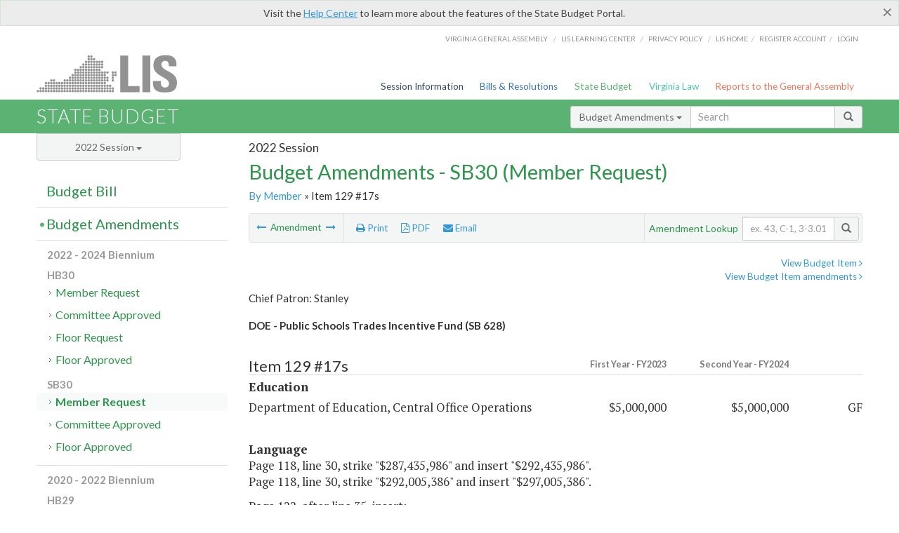

--- FILE ---
content_type: text/html; charset=utf-8
request_url: https://budget.lis.virginia.gov/amendment/2022/1/SB30/Introduced/MR/129/17s/
body_size: 17417
content:




<!DOCTYPE html>

<html lang='en-US' xmlns="http://www.w3.org/1999/xhtml">
<head id="ctl00_ctl00_Head1">
    <!-- HEADER -->

	<meta http-equiv="X-UA-Compatible" content="IE=edge" /><meta http-equiv="Content-Type" content="text/html; charset=utf-8" /><meta name="viewport" content="width=device-width, initial-scale=1.0, maximum-scale=1.0, user-scalable=no" /><meta name="&quot;MobileOptimized&quot;" content="&quot;width&quot;" /><meta name="&quot;HandheldFriendly&quot;" content="&quot;true&quot;" /><title>
	129#17s (DOE/ COO) DOE - Public Schools Trades Incentive Fund (SB 628). SB30 - Member Request
</title><link href="https://assets.lis.virginia.gov/_assets/font-awesome.min.css" rel="stylesheet" /><link href="https://fonts.googleapis.com/css?family=PT+Sans+Narrow:400,700" rel="stylesheet" type="text/css" /><link href="https://fonts.googleapis.com/css?family=PT+Serif:400,400italic,700,700italic" rel="stylesheet" type="text/css" /><link href="https://fonts.googleapis.com/css?family=Lato:400,700,300,300italic,400italic,700italic" rel="stylesheet" type="text/css" /><link href="https://assets.lis.virginia.gov/_assets/fancybox/jquery.fancybox-1.3.4.css" rel="stylesheet" type="text/css" media="screen" />

    <!--[if lt IE 9]>
		<script src="https://assets.lis.virginia.gov/_assets/html5shiv.js"></script>
	<![endif]-->
    
    
    <link rel="icon" type="image/png" href="/images/favicon-lis16.ico" sizes="16x16" />
    <link rel="icon" type="image/png" href="/images/favicon-lis32.ico" sizes="32x32" />
    <link rel="apple-touch-icon" href="/images/favicon-lis16.png" sizes="16x16" />
    <link rel="apple-touch-icon" href="/images/favicon-lis32.png" sizes="32x32" />
    <link rel="stylesheet" href="/css/custom.css" type="text/css" media="all" />
    <script>
        (function (i, s, o, g, r, a, m) {
            i['GoogleAnalyticsObject'] = r; i[r] = i[r] || function () {
                (i[r].q = i[r].q || []).push(arguments)
            }, i[r].l = 1 * new Date(); a = s.createElement(o),
            m = s.getElementsByTagName(o)[0]; a.async = 1; a.src = g; m.parentNode.insertBefore(a, m)
        })(window, document, 'script', '//www.google-analytics.com/analytics.js', 'ga');

        ga('create', 'UA-27589713-12', 'auto');
        ga('send', 'pageview');
    </script>

    
	

<meta name="collection" content="Amendments" /><meta name="year" content="2022" /><meta name="session" content="Session" /><meta name="billno" content="SB30" /><meta name="section" content="Member Request" /><meta name="docid" content="0098870983" /><meta name="part" content="Part 1: Operating Expenses" /><meta name="secretariat" content="Education" /><meta name="agency" content="Department of Education, Central Office Operations" /></head>
      
<body>
    <form method="post" action="./" id="aspnetForm">
<div class="aspNetHidden">
<input type="hidden" name="__EVENTTARGET" id="__EVENTTARGET" value="" />
<input type="hidden" name="__EVENTARGUMENT" id="__EVENTARGUMENT" value="" />
<input type="hidden" name="__VIEWSTATE" id="__VIEWSTATE" value="AqY8Ye5Zzo4Gr2hrcoXeKuD9RheemkRcbxsHpZthggUj3iUSP/yneHDsbNXYPqEzSR80w5q/yJyjpCK9kh/awB1ZM6T5eCjCJHFcP2HrWDg=" />
</div>

<script type="text/javascript">
//<![CDATA[
var theForm = document.forms['aspnetForm'];
if (!theForm) {
    theForm = document.aspnetForm;
}
function __doPostBack(eventTarget, eventArgument) {
    if (!theForm.onsubmit || (theForm.onsubmit() != false)) {
        theForm.__EVENTTARGET.value = eventTarget;
        theForm.__EVENTARGUMENT.value = eventArgument;
        theForm.submit();
    }
}
//]]>
</script>



        
    <div id="ctl00_ctl00_alert_helpalert" class="alert alert-success help-alert" role="alert" style="display:none;">
        <button type="button" class="close hide-helpalert" data-dismiss="alert" aria-label="Close"><span aria-hidden="true">×</span></button> 
        Visit the <a rel="nofollow" href="http://help.lis.virginia.gov/budget/">Help Center</a> to learn more about the features of the State Budget Portal.
    </div>

        
    <link rel="icon" type="image/png" href="/images/favicon-lis16.ico" sizes="16x16" />
	<link rel="icon" type="image/png" href="/images/favicon-lis32.ico" sizes="32x32" />
    <link rel="apple-touch-icon" href="/images/favicon-lis16.png" sizes="16x16" />
	<link rel="apple-touch-icon" href="/images/favicon-lis32.png" sizes="32x32" />


	    <div id="st-container" class="st-container">
	        <!-- TOP NAV -->        
		    <header id="menu-2" class="st-menu st-effect-2">		    	

		        <div class="container-fluid">    
		            <div id="logo-container-beta"> 
		                <a href="http://lis.virginia.gov">
		                    <div id="logo-beta">LIS</div>
		                </a> 
		            </div>		   
		            <nav id="sub-menu">
		                <ul>
		                    <li class="nav-gen-as"><a href="http://virginiageneralassembly.gov/">Virginia General Assembly</a> /</li>        
							<li class="nav-gen-as"><a href="https://help.lis.virginia.gov">LIS Learning Center</a> /</li>    
							<li class="nav-gen-as"><a href="https://lis.virginia.gov/privacy">Privacy Policy</a> /</li>    
		                    <li><a href="https://lis.virginia.gov">LIS home</a>/</li>
							<li><a href="https://lis.virginia.gov/register-account">Register Account</a>/</li>
							<li><a href="https://lis.virginia.gov/login">Login</a></li>
		                </ul>
		            </nav>
		            <nav id="menu">
		                <ul class="top-navigation">
							<li class="nav-session-info"><a href="https://lis.virginia.gov/" id="ctl00_ctl00_linkHeaderLISSessionInfo" class="nav-parent txt-blue">Session Information</a></li>
                            <li class="nav-bills-resolution"><a href="https://lis.virginia.gov/bill-search/" id="ctl00_ctl00_linkHeaderLISBillsResolutions" class="nav-parent txt-dark-blue">Bills & Resolutions</a></li>
                            <li class="nav-state-budget"><a href="https://budget.lis.virginia.gov/" class="nav-parent txt-green">State Budget</a></li>
                            <li class="nav-va-law"><a href="https://law.lis.virginia.gov/" class="nav-parent txt-light-green">Virginia Law</a></li>
                            <li class="nav-reports-gen-as"><a href="https://rga.lis.virginia.gov/" class="nav-parent txt-orange">Reports to the General Assembly</a></li>
		                    
		                </ul>
                    </nav>
		        </div>
            </header>
	    
            <div class="st-pusher">   
            <!-- BETA TAG -->
			            
	            <div class="st-content">
	                <div class="st-content-inner">
	                    <!-- MOBILE MENU -->          
				        <div id="mobile-menu" class="container-fluid">    
				            <div class="row">
				                <div class="logo">
				                    <a href="http://lis.virginia.gov">
				                        
											<img src="/Portal/_images/lis_logo.png" width="150" />
										
				                    </a> 
                                </div>
				                <div id="st-trigger-effects" class="col-xs-6 col-xs-offset-6">
				                    <span data-effect="st-effect-2">
				                        Menu <em class="fa fa-bars"></em>
				                    </span>
				                </div>
				            </div>
				        </div><!--/end| mobile menu -->          
	          
	                    <div class="title-bar">
	                        <div class="container-fluid">
	                            <div class="row">
	                                <div class="col-md-6">
	                                    <h2>
	                  	                    
    <!--googleoff: all-->
	<a href="/default/2022/1/" id="ctl00_ctl00_CategorySiteName_hrefStateBudgetHomepage">State Budget</a>
	

	              	                    </h2>
	                                </div>

	                                <!-- GLOBAL SEARCH -->                
	                                <div class="col-md-6 right search-box">          
					                    <div class="input-group">
					                        <div class="input-group-btn">
					                            <button type="button" class="btn btn-sm btn-default dropdown-toggle" data-toggle="dropdown">All <span class="caret"></span></button>
					                            <ul class="dropdown-menu" role="menu">
	                  	                    
    <!--googleoff: all-->
	<li><a>Budget Bill</a></li>
	<li><a>Budget Amendments</a></li>
	<li><a>Committee Reports</a></li>

					                            </ul>
					                        </div>
					                        <!-- /btn-group -->
					                        <input type="text" class="form-control input-sm" placeholder="Search" />
					                            <span class="input-group-btn">
					                                <button class="btn btn-sm btn-default" type="button"><span class="glyphicon glyphicon-search"></span> </button>
					                            </span> 
					                    </div>
					                    <!-- /input-group --> 
					                </div><!--/end| global search -->
	                            </div>
	                        </div>
	                    </div>

                        <!-- MAIN CONTENT -->    
                        
	<!--googleoff: all-->
    <div class="container-fluid">
		<div class="row">
			
    <input name="ctl00$ctl00$MainContent$MainContent$hidRunScript" type="hidden" id="ctl00_ctl00_MainContent_MainContent_hidRunScript" class="hidRunScript" value="True" />
    <div class="col-md-9 col-md-push-3">
        <h5 id="ctl00_ctl00_MainContent_MainContent_hSession" class="hdr-sub">2022 Session</h5>
        <h3 id="ctl00_ctl00_MainContent_MainContent_hTitle" class="pg-title bill-introduced-hb30">Budget Amendments - SB30 (Member Request)</h3>
        <h6 id="ctl00_ctl00_MainContent_MainContent_breadCrumbs" class="breadcrumbs"><a href='/amendments/2022/1/SB30/Introduced/MR/'>By Member</a> &raquo; Item 129 #17s</h6>

        <section id="ctl00_ctl00_MainContent_MainContent_contentHeaderMenu" class="content-header-menu">
            <div class="utility-wrap clearfix">
                <nav id="toggle-utility-header" class="content-header-menu-middle full-utility" style="border-top-style: none;">
                    <div class="toggle-utility-header">
                        <span>Options <em class="fa fa-plus"></em></span>
                    </div>
                </nav>
                <nav id="ctl00_ctl00_MainContent_MainContent_menuLeft" class="content-header-menu-left"><ul><li>        <a rel='prev' data-toggle='tooltip' data-placement='right' title='Motorsports Heritage Trail' href='/amendment/2022/1/SB30/Introduced/MR/126/2s/'>          <em class='fa fa-long-arrow-left'></em>        </a>        <span>Amendment</span>         <a rel='next' data-toggle='tooltip' data-placement='right' title='EMS Originating Sites' href='/amendment/2022/1/SB30/Introduced/MR/304/42s/'>          <em class='fa fa-long-arrow-right'></em>        </a></li></ul></nav>
                <nav id="ctl00_ctl00_MainContent_MainContent_menuRight" class="content-header-menu-middle" style="border-top-style: none;">
                    <ul>
                        <li class="print-li"><a rel="alternate" class="image-nav" onclick="window.print()"><em class="fa fa-print"></em> Print</a></li>
                        <li class="pdf-li"><a id="ctl00_ctl00_MainContent_MainContent_A1" rel="alternate" type="application/pdf" title="Download PDF" href="javascript:__doPostBack(&#39;ctl00$ctl00$MainContent$MainContent$A1&#39;,&#39;&#39;)"><em class='fa fa-file-pdf-o'></em> PDF</a></li>
                        <li class="email-li"><a href="/email-form/" class="email-fancybox fancybox.iframe"><em class="fa fa-envelope"></em> Email</a></li>
                    </ul>
                </nav>
                <nav class="content-header-menu-right">
                    <div class="input-group secondary-search">
                        <div class="input-group-btn">
                            <span class="nobutton">Amendment Lookup</span>&nbsp;&nbsp;
                        </div>
                        <input type="text" class="form-control input-sm" placeholder="ex. 43, C-1, 3-3.01" />
                        <span class="input-group-btn">
                            <button class="btn btn-sm btn-default" type="button"><span class="glyphicon glyphicon-search"></span></button>
                        </span> 
                    </div><!-- /secondary search -->
                </nav>
            </div>
        </section>
        
        <div id="ctl00_ctl00_MainContent_MainContent_divAmendmentDetail" class="table-responsive clearfix">  <p class='pull-right more-info'><a rel='nofollow' data-url='/item/2022/1/SB30/Introduced/1/129' data-toggle='modal' data-target='#bill-item'>View Budget Item <em class='fa fa-angle-right'></em></a><br /><a rel='nofollow' class='fancybox' href='/item/2022/1/totals/Introduced/SB30/S/129/2023/2024/'>View Budget Item amendments <em class='fa fa-angle-right'></em></a></p><!--googleon: all--><span id='content' ><h5 class='subtitle-above'>Chief Patron: Stanley<br /><span class='amendment-title'>DOE - Public Schools Trades Incentive Fund (SB 628)</span><br /></h5>  <h4 class='visible-xs'>Item 129 #17s</h4>  <table class='table table-condensed item item-table'>  <colgroup><col span='1' style='width: 20%;' /><col span='1' style='width: 40%;' /><col span='1' style='width: 20%;' /><col span='1' style='width: 20%;' /></colgroup>   <thead>      <tr class='colhdr'>      <th><h4>Item 129 #17s</h4></th>      <th class='right bfy1'>First&nbsp;Year&nbsp;-&nbsp;FY2023</th>      <th class='right bfy2'>Second&nbsp;Year&nbsp;-&nbsp;FY2024</th>      <th></th>      </tr>      </thead>      <tbody>      <tr class='program'>      <td colspan='4'>Education</td>      </tr>      <tr>      <td>Department of Education, Central Office Operations</td>      <td class='amount'><span class='visible-xs'>FY2023</span> $5,000,000</td>      <td class='amount'><span class='visible-xs'>FY2024</span> $5,000,000</td>      <td class='text-right'><span class='changetooltips amendment-change' data-toggle='tooltip' data-placement='right' title='General Fund'>GF</span></td>      </tr>      </tbody>  </table>      <p><strong>Language</strong><br />        <span class='content'>Page 118, line 30, strike "$287,435,986" and insert "$292,435,986".<br /></span>
        <span class='content'>Page 118, line 30, strike "$292,005,386" and insert "$297,005,386".<br /></span>
      <span class='item-language'><p>Page 122, after line 35, insert:</p><p>"S. Out of this appropriation, $5,000,000 the first year and $5,000,000 the second year from the general fund is provided to the Public Schools Trades Incentive Fund for the purpose of providing grants on a competitive basis from the Fund to any school board that seeks to (i) restore high school programs that teach students skilled trades that lead to earning industry-recognized certifications or credentials, or (ii) create or restore middle school programs that encourage and recruit students to participate in high school programs that teach students skilled trades that lead to earning industry-recognized certifications or credentials, pursuant to passage of Senate Bill 628."</p><br />      </span>      </p>  <hr class='divide' />  <p><strong>Explanation</strong><br /><p>(This amendment provides $5.0 million GF each year to the Public Schools Trade Incentive Fund, pursuant to passage of Senate Bill 628 in the 2022 General Assembly Session.)</p></p></span><!--googleoff: all-->  <nav class='content-footer-menu'>    <ul>      <li>        <a rel='prev' data-toggle='tooltip' data-placement='right' title='Motorsports Heritage Trail' href='/amendment/2022/1/SB30/Introduced/MR/126/2s/'>          <em class='fa fa-long-arrow-left'></em>        </a>        <span>Amendment</span>         <a rel='next' data-toggle='tooltip' data-placement='right' title='EMS Originating Sites' href='/amendment/2022/1/SB30/Introduced/MR/304/42s/'>          <em class='fa fa-long-arrow-right'></em>        </a>      </li>    </ul>  </nav> </div>
        
    </div>

			<!-- SIDEBAR -->
			<div id="sidebar" class="col-md-3 col-md-pull-9 sidebar">
				<div class="form-group">
					<div id="sessions">
						<label>Session</label>
						<div class="btn-group">
							<button id="ctl00_ctl00_MainContent_btnYearSession" type="button" class="btn btn-default btn-sm dropdown-toggle btnYearSession" data-toggle="dropdown">2022 Session <span class='caret'></span></button>
							<ul id="ctl00_ctl00_MainContent_ddYearSession" class="dropdown-menu" role="menu"><li class='ddYearSession'><a value='2026|1' href='/amendment/2026/1/'>2026 Session</a><li class='ddYearSession'><a value='2025|1' href='/amendment/2025/1/'>2025 Session</a><li class='ddYearSession'><a value='2024|2' href='/amendment/2024/2/'>2024 Special Session I</a><li class='ddYearSession'><a value='2024|1' href='/amendment/2024/1/'>2024 Session</a><li class='ddYearSession'><a value='2023|2' href='/amendment/2023/2/'>2023 Special Session I</a><li class='ddYearSession'><a value='2023|1' href='/amendment/2023/1/'>2023 Session</a><li class='ddYearSession'><a value='2022|2' href='/amendment/2022/2/'>2022 Special Session I</a><li class='ddYearSession active'><a value='2022|1' href='/amendment/2022/1/'>2022 Session</a><li class='ddYearSession'><a value='2021|3' href='/amendment/2021/3/'>2021 Special Session II</a><li class='ddYearSession'><a value='2021|2' href='/amendment/2021/2/'>2021 Special Session I</a><li class='ddYearSession'><a value='2021|1' href='/amendment/2021/1/'>2021 Session</a><li class='ddYearSession'><a value='2020|2' href='/amendment/2020/2/'>2020 Special Session I</a><li class='ddYearSession'><a value='2020|1' href='/amendment/2020/1/'>2020 Session</a><li class='ddYearSession'><a value='2019|1' href='/amendment/2019/1/'>2019 Session</a><li class='ddYearSession'><a value='2018|2' href='/amendment/2018/2/'>2018 Special Session I</a><li class='ddYearSession'><a value='2018|1' href='/amendment/2018/1/'>2018 Session</a><li class='ddYearSession'><a value='2017|1' href='/amendment/2017/1/'>2017 Session</a><li class='ddYearSession'><a value='2016|1' href='/amendment/2016/1/'>2016 Session</a><li class='ddYearSession'><a value='2015|1' href='/amendment/2015/1/'>2015 Session</a><li class='ddYearSession'><a value='2014|2' href='/amendment/2014/2/'>2014 Special Session I</a><li class='ddYearSession'><a value='2014|1' href='/amendment/2014/1/'>2014 Session</a><li class='ddYearSession'><a value='2013|1' href='/amendment/2013/1/'>2013 Session</a><li class='ddYearSession'><a value='2012|2' href='/amendment/2012/2/'>2012 Special Session I</a><li class='ddYearSession'><a value='2012|1' href='/amendment/2012/1/'>2012 Session</a><li class='ddYearSession'><a value='2011|1' href='/amendment/2011/1/'>2011 Session</a><li class='ddYearSession'><a value='2010|1' href='/amendment/2010/1/'>2010 Session</a><li class='ddYearSession'><a value='2009|1' href='/amendment/2009/1/'>2009 Session</a><li class='ddYearSession'><a value='2008|1' href='/amendment/2008/1/'>2008 Session</a><li class='ddYearSession'><a value='2007|1' href='/amendment/2007/1/'>2007 Session</a><li class='ddYearSession'><a value='2006|2' href='/amendment/2006/2/'>2006 Special Session I</a><li class='ddYearSession'><a value='2006|1' href='/amendment/2006/1/'>2006 Session</a><li class='ddYearSession'><a value='2005|1' href='/amendment/2005/1/'>2005 Session</a><li class='ddYearSession'><a value='2004|2' href='/amendment/2004/2/'>2004 Special Session I</a><li class='ddYearSession'><a value='2004|1' href='/amendment/2004/1/'>2004 Session</a><li class='ddYearSession'><a value='2003|1' href='/amendment/2003/1/'>2003 Session</a><li class='ddYearSession'><a value='2002|1' href='/amendment/2002/1/'>2002 Session</a><li class='ddYearSession'><a value='2001|2' href='/amendment/2001/2/'>2001 Special Session I</a><li class='ddYearSession'><a value='2001|1' href='/amendment/2001/1/'>2001 Session</a><li class='ddYearSession'><a value='2000|1' href='/amendment/2000/1/'>2000 Session</a><li class='ddYearSession'><a value='1999|1' href='/amendment/1999/1/'>1999 Session</a><li class='ddYearSession'><a value='1998|2' href='/amendment/1998/2/'>1998 Special Session I</a><li class='ddYearSession'><a value='1998|1' href='/amendment/1998/1/'>1998 Session</a><li class='ddYearSession'><a value='1997|1' href='/amendment/1997/1/'>1997 Session</a><li class='ddYearSession'><a value='1996|1' href='/amendment/1996/1/'>1996 Session</a></ul>
						</div>
					</div>
				</div>
				<!-- SIDEBAR-LINKS -->  
				<div id="sidebar-links">    
                    <ul id="ctl00_ctl00_MainContent_sidebar1_hdrBillSidebar" class="nest-menu"><li id='budgetbillsidebar' ><h4><a class='selected' href='/bill/2022/1/'>Budget Bill</a></h4><ul class='two-layer ulBudgetBill' id='ulBudgetBill'><h6>2022 - 2024 Biennium</h6><li class='toc-header'>HB30<ul><li class='current'><ul class='expanded'><li><a href='/bill/2022/1/HB30/Introduced/' class='node '>Introduced</a></li></ul></li></ul></li><li class='toc-header'>SB30<ul><li class='current'><ul class='expanded'><li><a href='/bill/2022/1/SB30/Introduced/' class='node '>Introduced</a></li></ul></li></ul></li><h6>2020 - 2022 Biennium</h6><li class='toc-header'>HB29<ul><li class='current'><ul class='expanded'><li><a href='/bill/2022/1/HB29/Introduced/' class='node '>Introduced</a></li></ul></li></ul></li><li class='toc-header'>SB29<ul><li class='current'><ul class='expanded'><li><a href='/bill/2022/1/SB29/Introduced/' class='node '>Introduced</a></li></ul></li></ul></li></ul></li></ul>

<ul id="ctl00_ctl00_MainContent_sidebar1_hdrAmendmentsSidebar" class="nest-menu"><li id='budgetamendmentssidebar'  class='selected'><h4><a  class='selected' href='/amendments/2022/1/'>Budget Amendments</a></h4><ul class='two-layer ulBudgetAmendments' id='ulBudgetAmendments'><h6>2022 - 2024 Biennium</h6><li class='toc-header'>HB30<ul><li class='current'><ul class='expanded'><li><a href='/amendments/2022/1/HB30/Introduced/MR/' class='node '>Member Request</a></li><li><a href='/amendments/2022/1/HB30/Introduced/CA/' class='node '>Committee Approved</a></li><li><a href='/amendments/2022/1/HB30/Introduced/FR/' class='node '>Floor Request</a></li><li><a href='/amendments/2022/1/HB30/Introduced/FA/' class='node '>Floor Approved</a></li></ul></li></ul></li><li class='toc-header'>SB30<ul><li class='current'><ul class='expanded'><li><a href='/amendments/2022/1/SB30/Introduced/MR/' class='node active'>Member Request</a></li><li><a href='/amendments/2022/1/SB30/Introduced/CA/' class='node '>Committee Approved</a></li><li><a href='/amendments/2022/1/SB30/Introduced/FA/' class='node '>Floor Approved</a></li></ul></li></ul></li><h6>2020 - 2022 Biennium</h6><li class='toc-header'>HB29<ul><li class='current'><ul class='expanded'><li><a href='/amendments/2022/1/HB29/Introduced/MR/' class='node '>Member Request</a></li><li><a href='/amendments/2022/1/HB29/Introduced/CA/' class='node '>Committee Approved</a></li><li><a href='/amendments/2022/1/HB29/Introduced/FR/' class='node '>Floor Request</a></li><li><a href='/amendments/2022/1/HB29/Introduced/FA/' class='node '>Floor Approved</a></li></ul></li></ul></li><li class='toc-header'>SB29<ul><li class='current'><ul class='expanded'><li><a href='/amendments/2022/1/SB29/Introduced/MR/' class='node '>Member Request</a></li><li><a href='/amendments/2022/1/SB29/Introduced/CA/' class='node '>Committee Approved</a></li><li><a href='/amendments/2022/1/SB29/Introduced/FA/' class='node '>Floor Approved</a></li></ul></li></ul></li></ul></li></ul>
  
<ul id="ctl00_ctl00_MainContent_sidebar1_hdrCmteReportsSidebar" class="nest-menu one-layer"><li id='committeereportssidebar' ><h4><a  href='/sessionreports/2022/1/'>Committee Reports</a></h4></li></ul>
				</div>
			</div>
			<!--/end|sidebar -->

              <!-- John's "Scroll Top" for jQuery DataTables -->
              <a href="#" class="scroll_top" style="display: none;"><i class="fa fa-arrow-up"></i></a>

		</div>
		<!--/main content .row -->
	</div>
	<!--/main content -->


                        <!-- FOOTER -->          
                        <div class="footer">
                            <div class="container-fluid">
                                <div class="row">
                                    
	
		<div class="col-md-3 text-left footer-div">
			<h4>The Budget Process</h4>
			<ul>
				<li><a href="http://hac.virginia.gov/legislative.htm" target="_blank" rel="noopener">Legislative budget process (HAC)</a>&nbsp;<em class="fa fa-external-link"></em></li>
				<li><a href="http://hac.virginia.gov/executive.htm" target="_blank" rel="noopener">Executive budget process (HAC)</a>&nbsp;<em class="fa fa-external-link"></em></li>
				<li><a href="http://datapoint.apa.virginia.gov/" target="_blank" rel="noopener">Commonwealth Data Point (APA)</a>&nbsp;<em class="fa fa-external-link"></em></li>
				<li><a href="http://www.dpb.virginia.gov/budget/faq.cfm" target="_blank" rel="noopener">Frequently asked questions (DPB)</a>&nbsp;<em class="fa fa-external-link"></em></li>
			</ul>
		</div>
		<div class="col-md-3 text-left footer-div">
			<h4>Amendment Resources</h4>
			<ul>
				<li><a href="/images/pdf/Budget Amendment Process.pdf" target="_blank" rel="noopener">Budget amendment process</a>&nbsp;<em class="fa fa-file-pdf-o"></em></li>
				<li><a href="http://hac.virginia.gov/faq.htm" target="_blank" rel="noopener">Frequently asked questions (HAC)</a>&nbsp;<em class="fa fa-external-link"></em></li>
			</ul>
		</div>
		<div class="col-md-3 text-left footer-div">
			<h4>Committee Resources</h4>
			<ul>
				<li>Committee Website <a href="http://hac.virginia.gov" class="text-right" target="_blank" rel="noopener">HAC</a> | <a href="http://sfac.virginia.gov" target="_blank" rel="noopener" class="text-right">SFAC</a>&nbsp;<em class="fa fa-external-link"></em></li>
				<li>Legislation in Committee 
                    <a href="http://legacylis.virginia.gov/cgi-bin/legp604.exe?221+com+H2" id="ctl00_ctl00_CategorySiteFooterLinks_CategorySiteFooterLinks_hrefLegInCmteHAC" class="text-right" target="_blank" rel="noopener">HAC</a> | 
                    <a href="http://legacylis.virginia.gov/cgi-bin/legp604.exe?221+com+S5" id="ctl00_ctl00_CategorySiteFooterLinks_CategorySiteFooterLinks_hrefLegInCmteSFC" target="_blank" rel="noopener" class="text-right">SFAC</a>&nbsp;<em class="fa fa-external-link"></em></li>
			</ul>
		</div>
        <div class="col-md-3 text-left footer-div">
	        <h4>Budget Resources</h4>
	        <ul>
	            <li>For Developers - <a class="more" rel="nofollow" href="http://budget.lis.virginia.gov/developers">Web Service API</a></li>
	            <li id="ctl00_ctl00_CategorySiteFooterLinks_CategorySiteFooterLinks_liBudgetHelpCenter"><a rel="nofollow" href="http://help.lis.virginia.gov/budget/index.asp">Budget Help Center</a></li>
	        </ul>
        </div>
	

                                    
										<img id="ga-seal" src="https://budget.lis.virginia.gov/assets/_images/ga_seal_lis.png" alt="virginia general assembly seal" width="140" height="103" />
									
                                </div>    
                            </div>      
                        </div>

                        <!-- Global Footer -->
			            <footer id="lis-footer">
			                <nav class="footer-links">
			                    <div class="container-fluid">
			                        <div class="row">
			                            <div class="col-xs-12 text-center">
			              	                <ul>
			                                    <li><a href="http://lis.virginia.gov">LIS Home</a></li>
			                                    <li><a href="http://lis.virginia.gov/register-account">Lobbyist-in-a-Box</a></li>			                  
			                                </ul>
											
												<p>&copy; Copyright Commonwealth of Virginia, 2026. All rights reserved. Site developed by the <a href="http://dlas.virginia.gov">Division of Legislative Automated Systems (DLAS)</a>.</p>
											
			                            </div>
			                        </div>
			                    </div>
			                </nav>
			            </footer><!--/end|footer -->
	       
	                </div><!--/st-content-inner -->
	            </div><!--/st-content -->
	            
	        </div> <!--/push -->
	        
	    </div> <!--/wrapper -->
	
<div class="aspNetHidden">

	<input type="hidden" name="__VIEWSTATEGENERATOR" id="__VIEWSTATEGENERATOR" value="70EDC035" />
	<input type="hidden" name="__EVENTVALIDATION" id="__EVENTVALIDATION" value="aeRGnNJsvZeYbZNPXXAe6O/XTV68bZbHk/OPml14Biv17/ZFq4BL5S3+JGYfegBTxgUq3of18y1NoDchqAJ5YBCXGDuTLoq/aAzd/YeQuMDFBf91eVfZGlsMBkbVJ5kAF3SOTh7JtWpb0cG/FK7Qzw==" />
</div>

<script type="text/javascript">
//<![CDATA[
var siteurl = '//budget.lis.virginia.gov';
var inurlstring = 'amendment/2022/1/SB30/Introduced/MR';
var topinurlstring = 'amendment/2022/1'; var amendmenttype = 'MR';
//]]>
</script>
</form>

    
	
    <!--googleoff: all-->
    <div class="table-modal modal" id="bill-item" tabindex="-1" role="dialog" aria-labelledby="myModalLabel" aria-hidden="true">
        <div class="modal-dialog">
            <div class="modal-content">
                <div class="modal-header">
                    <button type="button" class="close" data-dismiss="modal"><span aria-hidden="true">&times;</span><span class="sr-only">Close</span></button>
                    <h4 id="ctl00_ctl00_Modals_Modals_modaltitle" class="modal-title">Department of Education, Central Office Operations</h4>
                </div>
                <div id="ctl00_ctl00_Modals_Modals_modalItemBody" class="modal-body"><a rel='alternate' class='image-nav modal-print' onclick='$("#ctl00_ctl00_Modals_Modals_modalItemBody").printThis()' id='printTotals'><em class="fa fa-print"></em> Print</a><span class='item-languagearea'><div class='lightbox-print'><h5 class='hdr-sub'>2022 Session</h5><h3 class="pg-title">Budget Bill - SB30 (Introduced)</h3></div><h4 class='visible-xs'>Item 129</h4><span id='content' ><table class='table table-condensed item item-table'><colgroup><col span="1" style="width: 65%;" /><col span="1" style="width: 15%;" /><col span="1" style="width: 20%;" /></colgroup><thead><tr class='colhdr'><th><h4>Item 129</h4></th><th class='right bfy1'>First&nbsp;Year&nbsp;-&nbsp;FY2023</th><th class='right bfy2'>Second&nbsp;Year&nbsp;-&nbsp;FY2024</th></tr><tr></tr><tr></tr></thead><tbody><tr class='program'><td>Instructional Services (18100)</td><td class='amount'>$287,435,986</td><td class='amount'>$292,005,386</td></tr><tr class=""><td>Public Education Instructional Services (18101)</td><td class='amount'><span class='visible-xs'>FY2023</span> $13,553,661</td><td class='amount'><span class='visible-xs'>FY2024</span> $17,881,661</td></tr><tr class=""><td>Program Administration and Assistance for Instructional Services (18102)</td><td class='amount'><span class='visible-xs'>FY2023</span> $272,270,209</td><td class='amount'><span class='visible-xs'>FY2024</span> $272,511,609</td></tr><tr class=""><td>Adult Education and Literacy (18104)</td><td class='amount'><span class='visible-xs'>FY2023</span> $1,612,116</td><td class='amount'><span class='visible-xs'>FY2024</span> $1,612,116</td></tr><tr class=''><td>Fund Sources:</td><td>&nbsp;</td><td>&nbsp;</td></tr><tr class=''><td class='indent'>General</td><td class='amount'><span class='visible-xs'>FY2023</span> $13,082,804</td><td class='amount'><span class='visible-xs'>FY2024</span> $17,652,204</td></tr><tr class=''><td class='indent'>Special</td><td class='amount'><span class='visible-xs'>FY2023</span> $775,000</td><td class='amount'><span class='visible-xs'>FY2024</span> $775,000</td></tr><tr class=''><td class='indent'>Commonwealth Transportation</td><td class='amount'><span class='visible-xs'>FY2023</span> $283,854</td><td class='amount'><span class='visible-xs'>FY2024</span> $283,854</td></tr><tr class=''><td class='indent'>Trust and Agency</td><td class='amount'><span class='visible-xs'>FY2023</span> $5,000</td><td class='amount'><span class='visible-xs'>FY2024</span> $5,000</td></tr><tr class=''><td class='indent'>Federal Trust</td><td class='amount'><span class='visible-xs'>FY2023</span> $273,289,328</td><td class='amount'><span class='visible-xs'>FY2024</span> $273,289,328</td></tr></tbody></table><hr class='divide' /><span class='item-languagearea'><p class="authority-text">Authority: Public Education Instructional Services: Title 22.1, Chapter 13, Code of Virginia; P.L. 107-110, P.L. 105-332, P.L.108-447, P.L. 102-305, Federal Code.</p><br /><p class="authority-text">Program Administration and Assistance for Instructional Services: Title 22.1, Chapter 13, Code of Virginia; P.L. 107-110, P.L. 105-332, P.L. 108-447, P.L. 102-305, Federal Code.</p><br /><p class="authority-text">Compliance and Monitoring of Instructional Services: Title 22.1, Chapter 13, Code of Virginia; P.L. 107-110, P.L. 105-332, P.L. 108-447, Federal Code.</p><br /><p class="authority-text">Adult Education and Literacy: §§ <font color='#15C'><a href="http://law.lis.virginia.gov/vacode/2.2-2472/" target="_blank">2.2-2472</a></font>, <font color='#15C'><a href="http://law.lis.virginia.gov/vacode/22.1-223/" target="_blank">22.1-223</a></font>-226, <font color='#15C'><a href="http://law.lis.virginia.gov/vacode/22.1-253.13:1/" target="_blank">22.1-253.13:1</a></font>, <font color='#15C'><a href="http://law.lis.virginia.gov/vacode/22.1-254.2/" target="_blank">22.1-254.2</a></font>, Code of Virginia; P.L. 105-220, Federal Code.</p><br /><p class="authority-text">Early Childhood Care and Education: Title 22.1, Chapter 14, Code of Virginia; P.L. 113-186, Federal Code.</p><br /><p class="section-text">A. The Superintendent of Public Instruction is encouraged to implement school/community team training.</p><br /><p class="section-text">B. The Superintendent of Public Instruction shall provide direction and technical assistance to local school divisions in the revision of their Vocational Education curriculum and instructional practices.</p><br /><p class="section-text">C. The Superintendent of Public Instruction, in cooperation with the Commissioner of Social Services, shall encourage local departments of social services and local school divisions to work together to develop cooperative arrangements for the use of school resources, especially computer labs, for the purpose of training Temporary Assistance for Needy Families (TANF) recipients for the workforce.</p><br /><p class="section-text">D. Notwithstanding § 4-1.04 a 3 of this act, the Superintendent of Public Instruction may apply for grant funding to be used by local school divisions consistent with the provisions of Chapter 447, 1999 Acts of Assembly. The nongeneral fund appropriation for this agency shall be adjusted by the amount of the proceeds of any such grant awards.</p><br /><p class="section-text">E. 1. Out of the appropriations in this item, $1,300,000 the first year and $1,300,000 the second year from the general fund is provided to support students and teachers pursuing information technology industry certifications. The funding shall be used to provide outreach, training, instructional resources, industry recognized certification opportunities for teachers and students enrolled in Virginia public high schools and regional career and technical education programs, and information technology curriculum resources for use by students' parents.</p><br /><p class="section-text">2. The funds provided in this initiative shall be used to support the following priority objectives: a) increase the percentage of students enrolled in career and technical education courses who receive instruction in information technology leading to an increased number of students achieving industry recognized certifications in information technology; b) increase the number of high schools and regional career and technical education programs that receive the training and technical support to be ready to implement information technology curricula leading to increased statewide implementation and use; c) increase the number of teachers teaching targeted career and technical education courses and other high school teachers who receive training in information technology and in industry recognized certifications leading to an increased number of teachers achieving industry recognized certifications in information technology; and, d) support implementation of information technology curricula in school divisions in Southside and Southwest Virginia so that implementation in those regions is at least comparable to implementation in other regions of Virginia.</p><br /><p class="section-text">F. Out of the appropriation in this Item, $413,000 the first year and $413,000 the second year from the general fund is provided for the Department of Education to continue a professional development program intended to increase the capacity of principals as school leaders in under-performing schools.</p><br /><p class="section-text">G. Out of the appropriation in this Item, $366,000 the first year and $366,000 the second year from the general fund is provided to the Department of Education to assist local school divisions, as needed, to establish criteria for the professional development of teachers and principals on the subject of issues related to high-needs students.</p><br /><p class="section-text">H. Out of this appropriation, $2,777,000 the first year and $2,777,000 the second year from the general fund is provided for the Virginia Kindergarten Readiness Program.</p><br /><p class="section-text">a. Of this amount, $1,377,000 the first year and $1,377,000 the second year from the general fund is provided through the Department of Education to the University of Virginia to continue statewide implementation of the Virginia Kindergarten Readiness Program conducted in the fall, and to continue to support a post-assessment upon the conclusion of the kindergarten year.</p><br /><p class="section-text">b. The Department of Education shall coordinate with the University of Virginia's Center for Advanced Study of Teaching and Learning to ensure that all school divisions shall be required to have their kindergarten students assessed annually during the school year using the multi-dimensional kindergarten readiness assessment model. All school divisions shall be required to have their kindergarten students assessed with such model.</p><br /><p class="section-text">c. Of this amount, $1,050,000 the first year and $1,050,000 the second year shall be allocated to the University of Virginia to support implementation of a pre-kindergarten version of the Virginia Kindergarten Readiness Program for four-year-old children enrolled in publicly-funded pre-kindergarten programs, and for piloting the use and development of a pre-kindergarten version of the Virginia Kindergarten Readiness Program for three-year-old children enrolled in publicly-funded pre-kindergarten programs.</p><br /><p class="section-text">d. Of this amount, $350,000 the first year and $350,000 the second year from the general fund shall be allocated to University of Virginia's Center for Advanced Study of Teaching and Learning to provide training to school divisions annually on how to effectively use Virginia Kindergarten Readiness Program data to improve instructional practices and student learning. Such teacher focused professional development and training shall be prioritized for the school divisions that would most benefit from state assistance in order to provide more time for classroom instruction and student learning for kindergarten and pre-kindergarten students, including both three- and four-year-old pre-kindergarten classrooms.</p><br /><p class="section-text">e. The Department and the University of Virginia's Center for Advanced Study of Teaching and Learning shall use the results of the multi-dimensional Virginia Kindergarten Readiness Program assessments to determine how well the Virginia Preschool Initiative promotes readiness in all key developmental domains assessed. The Department shall submit such findings using data from the prior year's fall assessment to the Chairs of House Appropriations and Senate Finance and Appropriations Committees no later than October 1 each year.</p><br /><p class="section-text">I. Out of this appropriation, $700,000 the first year and $700,000 the second year from the general fund is provided through the Department of Education to the University of Virginia's Center for Advanced Study of Teaching and Learning to ensure that teachers in select publicly-funded early childhood programs, including Virginia Preschool Initiative classrooms, receive appropriate individualized professional development training from professional development specialists to support quality teacher-child interactions and effective implementation of high-quality curriculum. Funding and professional development assistance shall be prioritized for classrooms that have demonstrated need based on the Unified Measurement and Improvement System, known as VQB5, established pursuant to § <font color='#15C'><a href="http://law.lis.virginia.gov/vacode/22.1-289.05/" target="_blank">22.1-289.05</a></font>, Code of Virginia, which is based on observing teachers with the Classroom Assessment Scoring System (CLASS) observation tool and use of standards-aligned curriculum. The University of Virginia's Center for Advanced Study of Teaching and Learning, assisted on an as needed basis by the Department of Education, Virginia Early Childhood Foundation, and Elevate Early Education shall hire and train specialists to provide such individualized professional development. The University of Virginia's Center for Advanced Study of Teaching and Learning and the Training and Technical Assistance Centers funded by the Individuals with Disabilities Act (IDEA) through the Department of Education shall coordinate to ensure alignment of professional development and supports for teachers of children with special needs.</p><br /><p class="section-text">J. Out of this appropriation, $805,600 the first year and $1,047,000 the second year from the general fund is provided to ensure that select publicly-funded early childhood programs, including Virginia Preschool Initiative programs, have the quality of their teacher-child interactions assessed through a rigorous and research-based classroom observational instrument using the CLASS observational instrument for such assessment. These observations shall be used to verify accuracy and maintain reliability of the measurements required within Virginia's Unified Measurement and Improvement System, known as VQB5, established pursuant to § <font color='#15C'><a href="http://law.lis.virginia.gov/vacode/22.1-289.05/" target="_blank">22.1-289.05</a></font>, Code of Virginia.</p><br /><p class="section-text">K. 1. The Department of Education and the Department of Social Services shall determine the amount of nongeneral funds to be transferred to the Department of Social Services to address costs associated with administration of the Child Care and Development Fund each year.</p><br /><p class="section-text">2. The Department of Social Services and the Department of Education shall ensure that the Temporary Assistance for Needy Families (TANF) Virginia Initiative for Employment and Work (VIEW) mandated child care forecast is funded through a combination of general fund, TANF, and Child Care Development Fund (CCDF) grant dollars. The amount of needed CCDF dollars identified in the Memorandum of Agreement between the agencies shall be transferred from the Department of Education to the Department of Social Services within the first thirty days of the fiscal year. The Department of Social Services shall notify the Department of Education of the required amount of the next fiscal year transfer upon the enrollment of the budget. This amount shall reflect the need identified in the official forecast as well as changes resulting from actions in the final budget.</p><br /><p class="section-text">L. The Department of Education, in collaboration with the Department of Social Services, shall prepare an annual Child Care and Development Fund (CCDF) report that reflects all CCDF expenditures from the previous fiscal year, current grant balances and obligation and liquidation deadlines, as well as all anticipated spending for the current and two subsequent fiscal years. Identified spending should, at a minimum, be broken down by subsidies (mandated and discretionary), administrative costs, and quality efforts. The plan also shall include a certification from the Department that the maximum amount of federal funds were drawn down in the preceding fiscal year. Should the Department be unable to certify that maximum federal funds were drawn down, the Department shall identify strategies for Virginia to obtain the maximum amount of federal funds in the following fiscal year(s) as part of this plan. In addition, this plan should report, by locality, the number of subsidies (mandated and discretionary) provided, number of providers receiving CCDF dollars, the overall number of child care providers, and the waitlist for services. This information should be provided the previous fiscal year, current fiscal year, and two subsequent fiscal years. The plan shall also include an appendix with the most recently completed CCDF annual report as required by the federal Office of Child Care. The department shall submit the report by October 1 of each year to the Governor and the Chairs of the House Appropriations and Senate Finance and Appropriations Committees. In addition, the department shall post this report on its website along with any reports from previous fiscal years.</p><br /><p class="section-text">M. Notwithstanding any other provision of law, the Department of Education shall have temporary authority to make any changes to the Child Care and Development Fund (CCDF) State Plan, request waivers from the federal Office of Child Care, change eligibility criteria for benefits and services, and payment levels for the Child Care Subsidy Program in response to the COVID-19 pandemic and new authorities and funding made available by the federal government to effect those policies necessary to ensure that benefits are available to eligible populations in response to COVID-19. Prior to the implementation of any change, the Department of Education must receive written approval from the Governor. Within 15 days of implementing changes in response to COVID-19, the Department of Education shall send a list of such actions to the Director of the Department of Planning and Budget and the Chairs of the House Appropriations and Senate Finance and Appropriations Committees.</p><br /><p class="section-text">N. The Department of Education shall convene a work group of early childhood care and education advocates and appropriate subject matter experts to develop recommendations for the use of marijuana tax revenues, collected pursuant to § <font color='#15C'><a href="http://law.lis.virginia.gov/vacode/4.1-614/" target="_blank">4.1-614</a></font>, Code of Virginia, in combination with other state and federal resources, to maximize access to pre-kindergarten programs for three- and four-year old children. The work group shall explore: 1) the current early childhood care and education funding landscape in Virginia; 2) the available literature and data to assess the impact of incorporating pre-kindergarten into Virginia's public school funding formula; 3) best practices in other states and localities that could be replicated in Virginia; 4) and the potential impact of different pre-kindergarten funding mechanisms on the cost and availability of child care for infants and toddlers. The work group shall identify: 1) any changes to laws, regulations, and policies required to implement the recommendations; 2) features of existing local, regional, and state governance structures that may need to be updated, changed or strengthened to support the equitable allocation and dissemination of mixed-delivery pre-kindergarten funds; and 3) potential needs for policy changes or redistribution of federal funds to offset or mitigate potential impacts to the cost and availability of child care for infants and toddlers. The Department of Education shall submit a report of the work group's findings and recommendations to the Governor and the Chairs of the House Appropriations and Senate Finance and Appropriations Committees by October 1, 2023.</p><br /><p class="section-text">O. The Department of Education shall develop a methodology to estimate the actual cost of providing high-quality early childhood care and education services in community-based settings. Such methodology shall meet the requirements set forth by the Administration for Children and Families, U.S. Department of Health and Human Services, for alternative methodologies to market rate surveys. The Department shall summarize the methodology in a report to the Governor and the Chairs of the House Appropriations and Senate Finance and Appropriations Committees by December 31, 2022.</p><br /><p class="section-text">P. Notwithstanding 8VAC-20-790, the Department of Education shall not set a limit on the duration of time that families may participate in the Child Care Subsidy Program, subject to available funds.</p><br /><p class="section-text">Q. Notwithstanding 8VAC-20-790, the Department of Education shall increase participation in the Child Care Subsidy Program among families and providers using non-general funds by: 1) making child care assistance available to parents or guardians who are searching for work; 2) piloting the use of categorical eligibility for families with young children participating in Medicaid and WIC; 3) issuing payments to Child Care Subsidy Program vendors for authorized enrollment, subject to the attendance threshold established by the Department of Education; 4) issuing payments to providers for up to 15 days of planned closure for all vendors in the Child Care Subsidy Program for holidays, vacations, and professional development or planning time; 5) issuing payments to family day homes in the Child Care Subsidy program for up to three sick days to care for themselves or a family member; 6) increasing provider payment rates based on the cost methodology developed by the Department in its Child Care Cost Estimation Report; 7) ensuring that Child Care Subsidy Program vendor payment rates for infants and toddlers fully reflect the cost of care; and 8) eliminating copayments for families at or below 100 percent of the federal poverty guidelines and reducing copayments for families above 100 percent of the federal poverty guidelines. These expanded allowances for families and providers under the Child Care Subsidy Program are effective only in state FY 2023 and state FY 2024. In the Department of Education's October 1 annual Child Care Development Fund report, required by paragraph L. of this Item, the Department shall include detail about the impact of these expanded allowances on the number of families and children served, the number of participating child care vendors, and the Child Care Development Fund balance, as well as the Department's plan for phasing out these expanded allowances at the end of state FY 2024.</p><br /><p class="section-text">R. Out of this appropriation, $310,000 the first year from the general fund is provided to support the development and provision of educational and professional development resources regarding marijuana use, pursuant to the provisions of Chapter 550, 2021 Acts of Assembly, Special Session I.</p><br /><p class="section-text"> </p><br /></span></span></span></div>                
            </div>
            <!-- /.modal-content -->
        </div>
        <!-- /.modal-dialog -->
    </div>




    <script src="https://assets.lis.virginia.gov/_assets/jquery.1.7.2.min.js" type="text/javascript"></script>
    <script src="http://assets.lis.virginia.gov/_assets/jquery-ui.1.8.18.min.js" type="text/javascript"></script>
    <script src="https://assets.lis.virginia.gov/_assets/bootstrap-datepicker.js" type="text/javascript" charset="utf-8"></script>
    <script src="https://assets.lis.virginia.gov/_assets/bootstrap.min.js" type="text/javascript" charset="utf-8"></script>
    <script src="https://assets.lis.virginia.gov/_assets/modernizr.custom.65059.js" type="text/javascript"></script>
    <script src="https://assets.lis.virginia.gov/_assets/fancybox/jquery.fancybox-1.3.4.js" type="text/javascript"></script>
    <script src="https://assets.lis.virginia.gov/_assets/fancybox/jquery.mousewheel-3.0.4.pack.js" type="text/javascript"></script>
    <script src="https://assets.lis.virginia.gov/_assets/classie.js" type="text/javascript"></script>
    <script src="https://assets.lis.virginia.gov/_assets/global.js" type="text/javascript"></script>
    <script src="https://assets.lis.virginia.gov/_assets/isFontFaceSupported.js" type="text/javascript"></script>

    
    <script src="/js/custom.js" type="text/javascript"></script>
    <script src="/js/topnavbar-search.js" type="text/javascript"></script>
    <script src="/js/sidebar-config.js" type="text/javascript"></script>
    <script src="/js/sidebar.js" type="text/javascript"></script>
    <script src="/js/budgetbill.js" type="text/javascript"></script>
	
    <script src="/js/budgets.js" type="text/javascript"></script>
    <script src="/js/printThis.js" type="text/javascript"></script>
    <script src="/js/innerbar-search.js" type="text/javascript"></script>
    <script type="text/javascript">
        $(document).ready(function () {
            $("#budgetamendmentssidebar").addClass("current expanded");
            $(".changetooltips").tooltip();
            if ($('.hidRunScript').val() == 'True'){
                SetTopSearchType('Budget Amendments');
            }
            SetTopSearchType('Budget Amendments');
        });
    </script>

    <script type="text/javascript">
        $(document).ready(function () {
            if(false) { RemoveSearchType('Budget Amendments'); }
            if(false) { RemoveSearchType('Committee Reports'); }
        });
    </script>


    <script src="https://assets.lis.virginia.gov/_assets/sidebar.js" type="text/javascript"></script>    

    <script src="https://assets.lis.virginia.gov/_assets/css3-mediaqueries.js" type="text/javascript"></script>

    <script>
        $(document).ready(function () {
            /* This is basic - uses default settings */

            $("a.single_image").fancybox({
                'width': 650,
                'height': 675,
                'scrolling': 'no'
            });

            if (isFontFaceSupported() == false) {
                $('.fa').iconfontFallback();
            }

        });

        /*if (navigator.userAgent.match(/IEMobile\/10\.0/)) {
            var msViewportStyle = document.createElement('style')
            msViewportStyle.appendChild(
              document.createTextNode(
                '@-ms-viewport{width:auto!important}'
              )
            )
            document.querySelector('head').appendChild(msViewportStyle)
        }*/

        var nua = navigator.userAgent;
        var isAndroid = (nua.indexOf('Mozilla/5.0') > -1 && nua.indexOf('Android ') > -1 && nua.indexOf('AppleWebKit') > -1 && nua.indexOf('Chrome') === -1);
        if (isAndroid) {
            $('select.form-control').removeClass('form-control').css('width', '100%');
        }
    </script>
</body>
</html>
